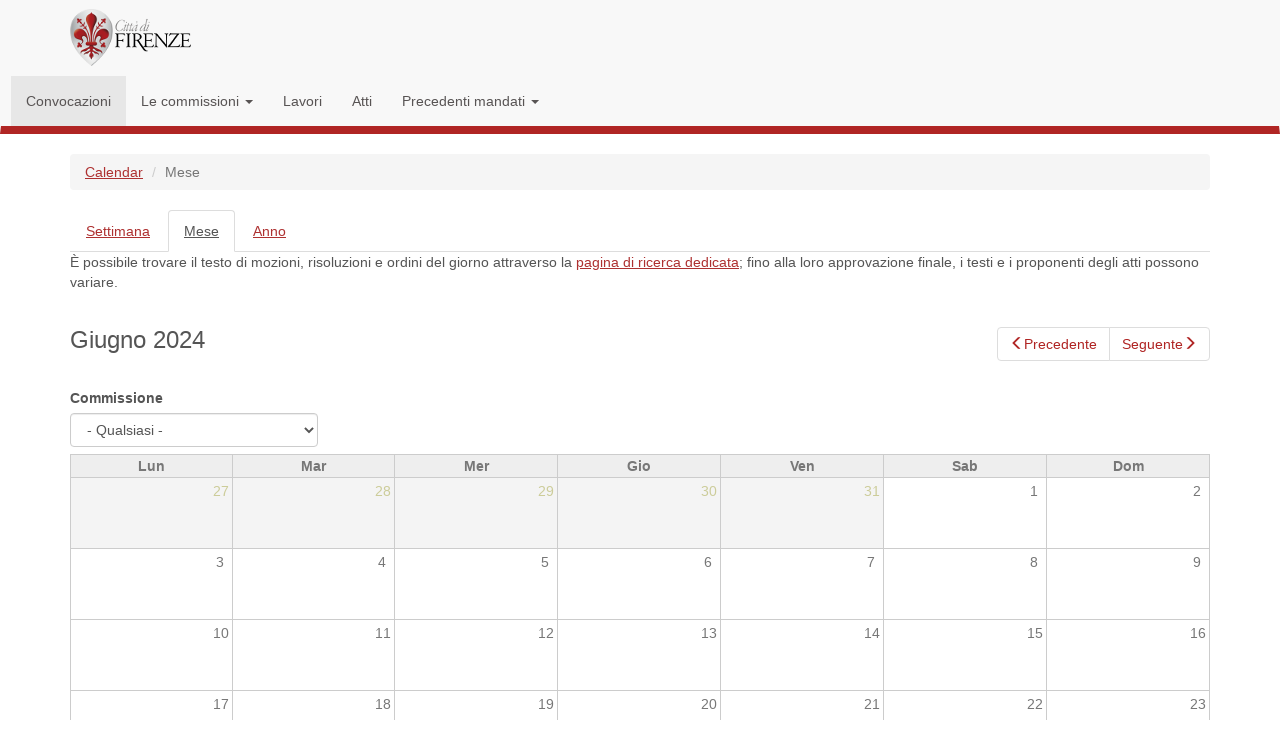

--- FILE ---
content_type: text/html; charset=utf-8
request_url: https://consiglio.comune.fi.it/convocazioni/mese/2024-06
body_size: 34058
content:
<!DOCTYPE html>
<html lang="it" dir="ltr">
<head>
  <link rel="profile" href="http://www.w3.org/1999/xhtml/vocab" />
  <meta name="viewport" content="width=device-width, initial-scale=1.0">
  <meta http-equiv="Content-Type" content="text/html; charset=utf-8" />
<meta name="Generator" content="Drupal 7 (http://drupal.org)" />
<link rel="shortcut icon" href="https://consiglio.comune.fi.it/sites/consiglio.comune.fi.it/files/favicon_0.ico" type="image/vnd.microsoft.icon" />
<meta name="viewport" content="width=device-width, initial-scale=1, maximum-scale=2, user-scalable=yes" />
  <title>
  Commissioni consiliari  </title>
  <!--h2>Commissioni consiliari(site_name)</h2--> 
  <link type="text/css" rel="stylesheet" href="https://consiglio.comune.fi.it/sites/consiglio.comune.fi.it/files/css/css_lQaZfjVpwP_oGNqdtWCSpJT1EMqXdMiU84ekLLxQnc4.css" media="all" />
<link type="text/css" rel="stylesheet" href="https://consiglio.comune.fi.it/sites/consiglio.comune.fi.it/files/css/css_fBDxt6CxXjpktU4_FMIU1CJuOBqy-5di6dVuiVTVL8I.css" media="all" />
<link type="text/css" rel="stylesheet" href="https://consiglio.comune.fi.it/sites/consiglio.comune.fi.it/files/css/css_H6pScj6RmNSe-rYPwRhsQdfVQXR2lHlBQB3qnFIqzLg.css" media="all" />
<link type="text/css" rel="stylesheet" href="https://cdn.jsdelivr.net/npm/bootstrap@3.3.5/dist/css/bootstrap.min.css" media="all" />
<link type="text/css" rel="stylesheet" href="https://consiglio.comune.fi.it/sites/consiglio.comune.fi.it/files/css/css_4WYtMnk6aE7gNLc3CT8v88Ek3k9SiOSqz72WXrGOaQE.css" media="all" />

  <!-- HTML5 element support for IE6-8 -->
  <!--[if lt IE 9]>
    <script src="https://cdn.jsdelivr.net/html5shiv/3.7.3/html5shiv-printshiv.min.js"></script>
  <![endif]-->
  <script src="https://consiglio.comune.fi.it/sites/consiglio.comune.fi.it/files/js/js_WouzQosRyl5l90Q1FxjgXrF1lay0lp-u33n-K6MNllQ.js"></script>
<script src="https://consiglio.comune.fi.it/sites/consiglio.comune.fi.it/files/js/js_onbE0n0cQY6KTDQtHO_E27UBymFC-RuqypZZ6Zxez-o.js"></script>
<script src="https://cdn.jsdelivr.net/npm/bootstrap@3.3.5/dist/js/bootstrap.min.js"></script>
<script src="https://consiglio.comune.fi.it/sites/consiglio.comune.fi.it/files/js/js_gHk2gWJ_Qw_jU2qRiUmSl7d8oly1Cx7lQFrqcp3RXcI.js"></script>
<script src="https://consiglio.comune.fi.it/sites/consiglio.comune.fi.it/files/js/js_IRyKGQ1XoqGF0SaEL48TYHF1NmMuLIy8Q0quxcnlNr0.js"></script>
<script src="https://consiglio.comune.fi.it/sites/consiglio.comune.fi.it/files/js/js_M-AarXtajjtiy3kkaJOejmU-OF2jhBNpVyoAG-LeRT0.js"></script>
<script>jQuery.extend(Drupal.settings, {"basePath":"\/","pathPrefix":"","setHasJsCookie":0,"ajaxPageState":{"theme":"bootstrap_cdn_retecivica","theme_token":"PFd6des4bpHCtCycdh9WYB_KVelUqP_kZo8v4DP6Q5Q","js":{"sites\/all\/themes\/bootstrap\/js\/bootstrap.js":1,"sites\/all\/modules\/contrib\/jquery_update\/replace\/jquery\/2.2\/jquery.min.js":1,"misc\/jquery-extend-3.4.0.js":1,"misc\/jquery-html-prefilter-3.5.0-backport.js":1,"misc\/jquery.once.js":1,"misc\/drupal.js":1,"sites\/all\/modules\/contrib\/jquery_dollar\/jquery_dollar.js":1,"sites\/all\/modules\/contrib\/jquery_update\/js\/jquery_browser.js":1,"misc\/form-single-submit.js":1,"https:\/\/cdn.jsdelivr.net\/npm\/bootstrap@3.3.5\/dist\/js\/bootstrap.min.js":1,"sites\/all\/modules\/contrib\/entityreference\/js\/entityreference.js":1,"public:\/\/languages\/it_QRQbRwshEigIgd-Ig2rVHJrqXodkcPHO8XvX_doFStg.js":1,"sites\/all\/modules\/contrib\/ctools\/js\/auto-submit.js":1,"sites\/all\/themes\/bootstrap_cdn_retecivica\/js\/misc\/sdiaf-dettagli_corso.js":1,"sites\/all\/themes\/bootstrap_cdn_retecivica\/js\/misc\/sdiaf-check_no_corsi.js":1,"sites\/all\/themes\/bootstrap_cdn_retecivica\/js\/misc\/sdiaf-bootstrap-alert.js":1,"sites\/all\/themes\/bootstrap_cdn_retecivica\/js\/misc\/affidamenti-data_rgf.js":1,"sites\/all\/themes\/bootstrap_cdn_retecivica\/js\/misc\/cred-percentuale.js":1,"sites\/all\/themes\/bootstrap_cdn_retecivica\/js\/misc\/cred-cfautenticazione.js":1,"sites\/all\/themes\/bootstrap_cdn_retecivica\/js\/misc\/estatefiorentina-pianoeconomico.js":1,"sites\/all\/themes\/bootstrap_cdn_retecivica\/js\/misc\/sociale-richiesta-valutazione.js":1,"sites\/all\/themes\/bootstrap_cdn_retecivica\/js\/misc\/riscossioneonline-navigazione.js":1,"sites\/all\/themes\/bootstrap_cdn_retecivica\/js\/misc\/riscossioneonline-calcoli.js":1},"css":{"modules\/system\/system.base.css":1,"sites\/all\/modules\/contrib\/calendar\/css\/calendar_multiday.css":1,"modules\/field\/theme\/field.css":1,"modules\/node\/node.css":1,"sites\/all\/modules\/contrib\/siteimprove\/css\/siteimprove.css":1,"sites\/all\/modules\/contrib\/views\/css\/views.css":1,"sites\/all\/modules\/contrib\/ckeditor\/css\/ckeditor.css":1,"sites\/all\/modules\/contrib\/ctools\/css\/ctools.css":1,"sites\/all\/modules\/contrib\/date\/date_views\/css\/date_views.css":1,"https:\/\/cdn.jsdelivr.net\/npm\/bootstrap@3.3.5\/dist\/css\/bootstrap.min.css":1,"sites\/all\/themes\/bootstrap_cdn_retecivica\/css\/style.css":1}},"urlIsAjaxTrusted":{"\/convocazioni\/mese\/2024-06":true},"better_exposed_filters":{"views":{"calendario_convocazioni":{"displays":{"page_1":{"filters":{"field_commissione_lavoro_target_id":{"required":false}}}}}}},"bootstrap":{"anchorsFix":"0","anchorsSmoothScrolling":"0","formHasError":1,"popoverEnabled":1,"popoverOptions":{"animation":1,"html":0,"placement":"right","selector":"","trigger":"click","triggerAutoclose":1,"title":"","content":"","delay":0,"container":"body"},"tooltipEnabled":1,"tooltipOptions":{"animation":1,"html":0,"placement":"auto left","selector":"","trigger":"hover focus","delay":0,"container":"body"}}});</script>
</head>
<body class="navbar-is-static-top html not-front not-logged-in no-sidebars page-convocazioni page-convocazioni-mese page-convocazioni-mese-2024-06">
  <div id="skip-link">
    <a href="#main-content" class="element-invisible element-focusable">Salta al contenuto principale</a>
  </div>
    <header id="navbar" role="banner" class="navbar navbar-static-top navbar-default">
  <div class="container">
    <div class="navbar-header">
              <a class="logo navbar-btn pull-left" href="http://www.comune.fi.it" title="Home">
          <img src="https://consiglio.comune.fi.it/sites/consiglio.comune.fi.it/files/citta_di_firenze_3.png" alt="Home" />
        </a>
      
      
              <button type="button" class="navbar-toggle" data-toggle="collapse" data-target=".navbar-collapse">
          <span class="sr-only">Toggle navigation</span>
          <span class="icon-bar"></span>
          <span class="icon-bar"></span>
          <span class="icon-bar"></span>
        </button>
          </div>

          <div class="navbar-collapse collapse">
        <nav role="navigation">
                      <ul class="menu nav navbar-nav"><li class="first leaf active-trail active"><a href="/convocazioni" title="" class="active-trail active">Convocazioni</a></li>
<li class="expanded dropdown"><a href="/commissioni" title="Le commissioni" class="dropdown-toggle" data-toggle="dropdown">Le commissioni <span class="caret"></span></a><ul class="dropdown-menu"><li class="first leaf"><a href="/commissione1" title="1 - Affari generali - Organizzazione - Bilancio - Tributi - Città Metropolitana">1 - Bilancio e affari generali</a></li>
<li class="leaf"><a href="/commissione2" title="2 - Sviluppo economico">2 - Sviluppo economico</a></li>
<li class="leaf"><a href="/commissione3" title="3 - Urbanistica e Patrimonio">3 - Urbanistica e Patrimonio</a></li>
<li class="leaf"><a href="/commissione4" title="4 - Politiche sociali e della salute, sanità e servizi sociali">4 - Politiche sociali e sanità</a></li>
<li class="leaf"><a href="/commissione5" title="5 - Cultura e Sport">5 - Cultura e Sport</a></li>
<li class="leaf"><a href="/commissione6" title="6 - Ambiente, Vivibilità urbana e Mobilità">6 - Ambiente e mobilità</a></li>
<li class="leaf"><a href="/commissione7" title="7 - Pari opportunità, Pace, Diritti Umani, Relazioni Internazionali, Immigrazione">7 - Pari opportunità e pace</a></li>
<li class="leaf"><a href="/commissione8" title="8 - Politiche per la promozione della legalità e della sostenibilità urbana - Vita notturna - Smart City - Decentramento e rapporti con i Quartieri">8 - Politiche promozione legalità</a></li>
<li class="leaf"><a href="/commissione9" title="9 - Istruzione, Formazione e Lavoro">9 - Istruzione e lavoro</a></li>
<li class="leaf"><a href="/affariistituzionali" title="Affari Istituzionali">Affari Istituzionali</a></li>
<li class="leaf"><a href="/entipartecipati" title="Controllo Enti Partecipati">Controllo Enti Partecipati</a></li>
<li class="last leaf"><a href="/commissioni" title="Elenco di tutte le commissioni">TUTTE</a></li>
</ul></li>
<li class="leaf"><a href="/lavori" title="Lavori delle commissioni">Lavori</a></li>
<li class="leaf"><a href="/atti" title="Atti delle commissioni">Atti</a></li>
<li class="last expanded dropdown"><a href="/precedenti-mandati" title="" class="dropdown-toggle" data-toggle="dropdown">Precedenti mandati <span class="caret"></span></a><ul class="dropdown-menu"><li class="first collapsed"><a href="/commissioni-2019-2024" title="">2019 - 2024</a></li>
<li class="last collapsed"><a href="/commissioni-2014-2019" title="">2014 - 2019</a></li>
</ul></li>
</ul>                                      </nav>
      </div>
      </div>
</header>

<div class="main-container container">

  <header role="banner" id="page-header">
    
      </header> <!-- /#page-header -->

  <div class="row">

    
    <section class="col-sm-12">
            <ol class="breadcrumb"><li><a href="/convocazioni" title="">Calendar</a></li>
<li class="active">Mese</li>
</ol>      <a id="main-content"></a>
                                      <h2 class="element-invisible">Schede primarie</h2><ul class="tabs--primary nav nav-tabs"><li><a href="/convocazioni">Settimana</a></li>
<li class="active"><a href="/convocazioni/mese" class="active">Mese<span class="element-invisible">(scheda attiva)</span></a></li>
<li><a href="/convocazioni/anno">Anno</a></li>
</ul>                          <div class="region region-content">
    <section id="block-block-2" class="block block-block clearfix">

      
  <p>È possibile trovare il testo di mozioni, risoluzioni e ordini del giorno attraverso la <a href="https://accessoconcertificato.comune.fi.it/nopwd/dominoweb/proxy/go/Websearch.nsf/FI_ODE_WEB_IMI?OpenForm">pagina di ricerca dedicata</a>; fino alla loro approvazione finale, i testi e i proponenti degli atti possono variare.</p>

</section>
<section id="block-system-main" class="block block-system clearfix">

      
  <div class="view view-calendario-convocazioni view-id-calendario_convocazioni view-display-id-page_1 view-dom-id-b9eddadc6096b0b54798526f443a897b">
            <div class="view-header">
      <nav class="clearfix date-nav-wrapper clearfix date-nav-wrapper">
  <ul class="pagination pull-right"><li class="prev"><a href="https://consiglio.comune.fi.it/convocazioni/mese/2024-05" title="Vai al mese precedente" rel="nofollow" data-toggle="tooltip" data-placement="bottom" class="icon-before"><span class="icon glyphicon glyphicon-menu-left" aria-hidden="true"></span>Precedente</a></li>
<li class="next"><a href="https://consiglio.comune.fi.it/convocazioni/mese/2024-07" title="Vai al mese seguente" rel="nofollow" data-toggle="tooltip" data-placement="bottom" class="icon-after">Seguente<span class="icon glyphicon glyphicon-menu-right" aria-hidden="true"></span></a></li>
</ul>  <h3>Giugno 2024</h3>
</nav>
    </div>
  
      <div class="view-filters">
      <form class="ctools-auto-submit-full-form" action="/convocazioni/mese/2024-06" method="get" id="views-exposed-form-calendario-convocazioni-page-1" accept-charset="UTF-8"><div><div class="views-exposed-form">
  <div class="views-exposed-widgets clearfix">
          <div id="edit-field-commissione-lavoro-target-id-wrapper" class="views-exposed-widget views-widget-filter-field_commissione_lavoro_target_id">
                  <label for="edit-field-commissione-lavoro-target-id">
            Commissione          </label>
                        <div class="views-widget">
          <div class="form-item form-item-field-commissione-lavoro-target-id form-type-select form-group"><select class="form-control form-select" id="edit-field-commissione-lavoro-target-id" name="field_commissione_lavoro_target_id"><option value="All" selected="selected">- Qualsiasi -</option><option value="1">1 - Bilancio e affari generali</option><option value="2">2 - Sviluppo economico</option><option value="3">3 - Urbanistica e Patrimonio</option><option value="4">4 - Politiche sociali e sanità</option><option value="5">5 - Cultura e sport</option><option value="6">6 - Ambiente e mobilità</option><option value="7">7 - Pari opportunità e pace</option><option value="8">8 - Politiche promozione legalità</option><option value="9">9 - Istruzione e lavoro</option><option value="10">Affari Istituzionali</option><option value="11">Controllo Enti Partecipati</option></select></div>        </div>
              </div>
                    <div class="views-exposed-widget views-submit-button">
      <button class="ctools-use-ajax ctools-auto-submit-click js-hide btn btn-info form-submit" type="submit" id="edit-submit-calendario-convocazioni" name="" value="Applica">Applica</button>
    </div>
      </div>
</div>
</div></form>    </div>
  
  
      <div class="view-content">
      <div class="calendar-calendar"><div class="month-view">
<table class="full">
  <thead>
    <tr>
              <th class="days mon" id="Lunedì">
          Lun        </th>
              <th class="days tue" id="Martedì">
          Mar        </th>
              <th class="days wed" id="Mercoledì">
          Mer        </th>
              <th class="days thu" id="Giovedì">
          Gio        </th>
              <th class="days fri" id="Venerdì">
          Ven        </th>
              <th class="days sat" id="Sabato">
          Sab        </th>
              <th class="days sun" id="Domenica">
          Dom        </th>
          </tr>
  </thead>
  <tbody>
    <tr class="date-box">
  <td id="calendario_convocazioni-2024-05-27-date-box" class="date-box past empty" colspan="1" rowspan="1" data-date="2024-05-27"  headers="Lunedì"  data-day-of-month="27" >
  <div class="inner">
    <div class="month day"> 27 </div>
  </div>
</td>
<td id="calendario_convocazioni-2024-05-28-date-box" class="date-box past empty" colspan="1" rowspan="1" data-date="2024-05-28"  headers="Martedì"  data-day-of-month="28" >
  <div class="inner">
    <div class="month day"> 28 </div>
  </div>
</td>
<td id="calendario_convocazioni-2024-05-29-date-box" class="date-box past empty" colspan="1" rowspan="1" data-date="2024-05-29"  headers="Mercoledì"  data-day-of-month="29" >
  <div class="inner">
    <div class="month day"> 29 </div>
  </div>
</td>
<td id="calendario_convocazioni-2024-05-30-date-box" class="date-box past empty" colspan="1" rowspan="1" data-date="2024-05-30"  headers="Giovedì"  data-day-of-month="30" >
  <div class="inner">
    <div class="month day"> 30 </div>
  </div>
</td>
<td id="calendario_convocazioni-2024-05-31-date-box" class="date-box past empty" colspan="1" rowspan="1" data-date="2024-05-31"  headers="Venerdì"  data-day-of-month="31" >
  <div class="inner">
    <div class="month day"> 31 </div>
  </div>
</td>
<td id="calendario_convocazioni-2024-06-01-date-box" class="date-box past" colspan="1" rowspan="1" data-date="2024-06-01"  headers="Sabato"  data-day-of-month="1" >
  <div class="inner">
    <div class="month day"> 1 </div>
  </div>
</td>
<td id="calendario_convocazioni-2024-06-02-date-box" class="date-box past" colspan="1" rowspan="1" data-date="2024-06-02"  headers="Domenica"  data-day-of-month="2" >
  <div class="inner">
    <div class="month day"> 2 </div>
  </div>
</td>
</tr>
<tr class="single-day">
  <td id="calendario_convocazioni-2024-05-27-0" class="single-day past empty" colspan="1" rowspan="1" data-date="2024-05-27"  headers="Lunedì"  data-day-of-month="27" >
  <div class="inner">
    <div class="calendar-empty">&nbsp;</div>
  </div>
</td>
<td id="calendario_convocazioni-2024-05-28-0" class="single-day past empty" colspan="1" rowspan="1" data-date="2024-05-28"  headers="Martedì"  data-day-of-month="28" >
  <div class="inner">
    <div class="calendar-empty">&nbsp;</div>
  </div>
</td>
<td id="calendario_convocazioni-2024-05-29-0" class="single-day past empty" colspan="1" rowspan="1" data-date="2024-05-29"  headers="Mercoledì"  data-day-of-month="29" >
  <div class="inner">
    <div class="calendar-empty">&nbsp;</div>
  </div>
</td>
<td id="calendario_convocazioni-2024-05-30-0" class="single-day past empty" colspan="1" rowspan="1" data-date="2024-05-30"  headers="Giovedì"  data-day-of-month="30" >
  <div class="inner">
    <div class="calendar-empty">&nbsp;</div>
  </div>
</td>
<td id="calendario_convocazioni-2024-05-31-0" class="single-day past empty" colspan="1" rowspan="1" data-date="2024-05-31"  headers="Venerdì"  data-day-of-month="31" >
  <div class="inner">
    <div class="calendar-empty">&nbsp;</div>
  </div>
</td>
<td id="calendario_convocazioni-2024-06-01-0" class="single-day no-entry past" colspan="1" rowspan="1" data-date="2024-06-01"  headers="Sabato"  data-day-of-month="1" >
  <div class="inner">
    &nbsp;  </div>
</td>
<td id="calendario_convocazioni-2024-06-02-0" class="single-day no-entry past" colspan="1" rowspan="1" data-date="2024-06-02"  headers="Domenica"  data-day-of-month="2" >
  <div class="inner">
    &nbsp;  </div>
</td>
</tr>
<tr class="date-box">
  <td id="calendario_convocazioni-2024-06-03-date-box" class="date-box past" colspan="1" rowspan="1" data-date="2024-06-03"  headers="Lunedì"  data-day-of-month="3" >
  <div class="inner">
    <div class="month day"> 3 </div>
  </div>
</td>
<td id="calendario_convocazioni-2024-06-04-date-box" class="date-box past" colspan="1" rowspan="1" data-date="2024-06-04"  headers="Martedì"  data-day-of-month="4" >
  <div class="inner">
    <div class="month day"> 4 </div>
  </div>
</td>
<td id="calendario_convocazioni-2024-06-05-date-box" class="date-box past" colspan="1" rowspan="1" data-date="2024-06-05"  headers="Mercoledì"  data-day-of-month="5" >
  <div class="inner">
    <div class="month day"> 5 </div>
  </div>
</td>
<td id="calendario_convocazioni-2024-06-06-date-box" class="date-box past" colspan="1" rowspan="1" data-date="2024-06-06"  headers="Giovedì"  data-day-of-month="6" >
  <div class="inner">
    <div class="month day"> 6 </div>
  </div>
</td>
<td id="calendario_convocazioni-2024-06-07-date-box" class="date-box past" colspan="1" rowspan="1" data-date="2024-06-07"  headers="Venerdì"  data-day-of-month="7" >
  <div class="inner">
    <div class="month day"> 7 </div>
  </div>
</td>
<td id="calendario_convocazioni-2024-06-08-date-box" class="date-box past" colspan="1" rowspan="1" data-date="2024-06-08"  headers="Sabato"  data-day-of-month="8" >
  <div class="inner">
    <div class="month day"> 8 </div>
  </div>
</td>
<td id="calendario_convocazioni-2024-06-09-date-box" class="date-box past" colspan="1" rowspan="1" data-date="2024-06-09"  headers="Domenica"  data-day-of-month="9" >
  <div class="inner">
    <div class="month day"> 9 </div>
  </div>
</td>
</tr>
<tr class="single-day">
  <td id="calendario_convocazioni-2024-06-03-0" class="single-day no-entry past" colspan="1" rowspan="1" data-date="2024-06-03"  headers="Lunedì"  data-day-of-month="3" >
  <div class="inner">
    &nbsp;  </div>
</td>
<td id="calendario_convocazioni-2024-06-04-0" class="single-day no-entry past" colspan="1" rowspan="1" data-date="2024-06-04"  headers="Martedì"  data-day-of-month="4" >
  <div class="inner">
    &nbsp;  </div>
</td>
<td id="calendario_convocazioni-2024-06-05-0" class="single-day no-entry past" colspan="1" rowspan="1" data-date="2024-06-05"  headers="Mercoledì"  data-day-of-month="5" >
  <div class="inner">
    &nbsp;  </div>
</td>
<td id="calendario_convocazioni-2024-06-06-0" class="single-day no-entry past" colspan="1" rowspan="1" data-date="2024-06-06"  headers="Giovedì"  data-day-of-month="6" >
  <div class="inner">
    &nbsp;  </div>
</td>
<td id="calendario_convocazioni-2024-06-07-0" class="single-day no-entry past" colspan="1" rowspan="1" data-date="2024-06-07"  headers="Venerdì"  data-day-of-month="7" >
  <div class="inner">
    &nbsp;  </div>
</td>
<td id="calendario_convocazioni-2024-06-08-0" class="single-day no-entry past" colspan="1" rowspan="1" data-date="2024-06-08"  headers="Sabato"  data-day-of-month="8" >
  <div class="inner">
    &nbsp;  </div>
</td>
<td id="calendario_convocazioni-2024-06-09-0" class="single-day no-entry past" colspan="1" rowspan="1" data-date="2024-06-09"  headers="Domenica"  data-day-of-month="9" >
  <div class="inner">
    &nbsp;  </div>
</td>
</tr>
<tr class="date-box">
  <td id="calendario_convocazioni-2024-06-10-date-box" class="date-box past" colspan="1" rowspan="1" data-date="2024-06-10"  headers="Lunedì"  data-day-of-month="10" >
  <div class="inner">
    <div class="month day"> 10 </div>
  </div>
</td>
<td id="calendario_convocazioni-2024-06-11-date-box" class="date-box past" colspan="1" rowspan="1" data-date="2024-06-11"  headers="Martedì"  data-day-of-month="11" >
  <div class="inner">
    <div class="month day"> 11 </div>
  </div>
</td>
<td id="calendario_convocazioni-2024-06-12-date-box" class="date-box past" colspan="1" rowspan="1" data-date="2024-06-12"  headers="Mercoledì"  data-day-of-month="12" >
  <div class="inner">
    <div class="month day"> 12 </div>
  </div>
</td>
<td id="calendario_convocazioni-2024-06-13-date-box" class="date-box past" colspan="1" rowspan="1" data-date="2024-06-13"  headers="Giovedì"  data-day-of-month="13" >
  <div class="inner">
    <div class="month day"> 13 </div>
  </div>
</td>
<td id="calendario_convocazioni-2024-06-14-date-box" class="date-box past" colspan="1" rowspan="1" data-date="2024-06-14"  headers="Venerdì"  data-day-of-month="14" >
  <div class="inner">
    <div class="month day"> 14 </div>
  </div>
</td>
<td id="calendario_convocazioni-2024-06-15-date-box" class="date-box past" colspan="1" rowspan="1" data-date="2024-06-15"  headers="Sabato"  data-day-of-month="15" >
  <div class="inner">
    <div class="month day"> 15 </div>
  </div>
</td>
<td id="calendario_convocazioni-2024-06-16-date-box" class="date-box past" colspan="1" rowspan="1" data-date="2024-06-16"  headers="Domenica"  data-day-of-month="16" >
  <div class="inner">
    <div class="month day"> 16 </div>
  </div>
</td>
</tr>
<tr class="single-day">
  <td id="calendario_convocazioni-2024-06-10-0" class="single-day no-entry past" colspan="1" rowspan="1" data-date="2024-06-10"  headers="Lunedì"  data-day-of-month="10" >
  <div class="inner">
    &nbsp;  </div>
</td>
<td id="calendario_convocazioni-2024-06-11-0" class="single-day no-entry past" colspan="1" rowspan="1" data-date="2024-06-11"  headers="Martedì"  data-day-of-month="11" >
  <div class="inner">
    &nbsp;  </div>
</td>
<td id="calendario_convocazioni-2024-06-12-0" class="single-day no-entry past" colspan="1" rowspan="1" data-date="2024-06-12"  headers="Mercoledì"  data-day-of-month="12" >
  <div class="inner">
    &nbsp;  </div>
</td>
<td id="calendario_convocazioni-2024-06-13-0" class="single-day no-entry past" colspan="1" rowspan="1" data-date="2024-06-13"  headers="Giovedì"  data-day-of-month="13" >
  <div class="inner">
    &nbsp;  </div>
</td>
<td id="calendario_convocazioni-2024-06-14-0" class="single-day no-entry past" colspan="1" rowspan="1" data-date="2024-06-14"  headers="Venerdì"  data-day-of-month="14" >
  <div class="inner">
    &nbsp;  </div>
</td>
<td id="calendario_convocazioni-2024-06-15-0" class="single-day no-entry past" colspan="1" rowspan="1" data-date="2024-06-15"  headers="Sabato"  data-day-of-month="15" >
  <div class="inner">
    &nbsp;  </div>
</td>
<td id="calendario_convocazioni-2024-06-16-0" class="single-day no-entry past" colspan="1" rowspan="1" data-date="2024-06-16"  headers="Domenica"  data-day-of-month="16" >
  <div class="inner">
    &nbsp;  </div>
</td>
</tr>
<tr class="date-box">
  <td id="calendario_convocazioni-2024-06-17-date-box" class="date-box past" colspan="1" rowspan="1" data-date="2024-06-17"  headers="Lunedì"  data-day-of-month="17" >
  <div class="inner">
    <div class="month day"> 17 </div>
  </div>
</td>
<td id="calendario_convocazioni-2024-06-18-date-box" class="date-box past" colspan="1" rowspan="1" data-date="2024-06-18"  headers="Martedì"  data-day-of-month="18" >
  <div class="inner">
    <div class="month day"> 18 </div>
  </div>
</td>
<td id="calendario_convocazioni-2024-06-19-date-box" class="date-box past" colspan="1" rowspan="1" data-date="2024-06-19"  headers="Mercoledì"  data-day-of-month="19" >
  <div class="inner">
    <div class="month day"> 19 </div>
  </div>
</td>
<td id="calendario_convocazioni-2024-06-20-date-box" class="date-box past" colspan="1" rowspan="1" data-date="2024-06-20"  headers="Giovedì"  data-day-of-month="20" >
  <div class="inner">
    <div class="month day"> 20 </div>
  </div>
</td>
<td id="calendario_convocazioni-2024-06-21-date-box" class="date-box past" colspan="1" rowspan="1" data-date="2024-06-21"  headers="Venerdì"  data-day-of-month="21" >
  <div class="inner">
    <div class="month day"> 21 </div>
  </div>
</td>
<td id="calendario_convocazioni-2024-06-22-date-box" class="date-box past" colspan="1" rowspan="1" data-date="2024-06-22"  headers="Sabato"  data-day-of-month="22" >
  <div class="inner">
    <div class="month day"> 22 </div>
  </div>
</td>
<td id="calendario_convocazioni-2024-06-23-date-box" class="date-box past" colspan="1" rowspan="1" data-date="2024-06-23"  headers="Domenica"  data-day-of-month="23" >
  <div class="inner">
    <div class="month day"> 23 </div>
  </div>
</td>
</tr>
<tr class="single-day">
  <td id="calendario_convocazioni-2024-06-17-0" class="single-day no-entry past" colspan="1" rowspan="1" data-date="2024-06-17"  headers="Lunedì"  data-day-of-month="17" >
  <div class="inner">
    &nbsp;  </div>
</td>
<td id="calendario_convocazioni-2024-06-18-0" class="single-day no-entry past" colspan="1" rowspan="1" data-date="2024-06-18"  headers="Martedì"  data-day-of-month="18" >
  <div class="inner">
    &nbsp;  </div>
</td>
<td id="calendario_convocazioni-2024-06-19-0" class="single-day no-entry past" colspan="1" rowspan="1" data-date="2024-06-19"  headers="Mercoledì"  data-day-of-month="19" >
  <div class="inner">
    &nbsp;  </div>
</td>
<td id="calendario_convocazioni-2024-06-20-0" class="single-day no-entry past" colspan="1" rowspan="1" data-date="2024-06-20"  headers="Giovedì"  data-day-of-month="20" >
  <div class="inner">
    &nbsp;  </div>
</td>
<td id="calendario_convocazioni-2024-06-21-0" class="single-day no-entry past" colspan="1" rowspan="1" data-date="2024-06-21"  headers="Venerdì"  data-day-of-month="21" >
  <div class="inner">
    &nbsp;  </div>
</td>
<td id="calendario_convocazioni-2024-06-22-0" class="single-day no-entry past" colspan="1" rowspan="1" data-date="2024-06-22"  headers="Sabato"  data-day-of-month="22" >
  <div class="inner">
    &nbsp;  </div>
</td>
<td id="calendario_convocazioni-2024-06-23-0" class="single-day no-entry past" colspan="1" rowspan="1" data-date="2024-06-23"  headers="Domenica"  data-day-of-month="23" >
  <div class="inner">
    &nbsp;  </div>
</td>
</tr>
<tr class="date-box">
  <td id="calendario_convocazioni-2024-06-24-date-box" class="date-box past" colspan="1" rowspan="1" data-date="2024-06-24"  headers="Lunedì"  data-day-of-month="24" >
  <div class="inner">
    <div class="month day"> 24 </div>
  </div>
</td>
<td id="calendario_convocazioni-2024-06-25-date-box" class="date-box past" colspan="1" rowspan="1" data-date="2024-06-25"  headers="Martedì"  data-day-of-month="25" >
  <div class="inner">
    <div class="month day"> 25 </div>
  </div>
</td>
<td id="calendario_convocazioni-2024-06-26-date-box" class="date-box past" colspan="1" rowspan="1" data-date="2024-06-26"  headers="Mercoledì"  data-day-of-month="26" >
  <div class="inner">
    <div class="month day"> 26 </div>
  </div>
</td>
<td id="calendario_convocazioni-2024-06-27-date-box" class="date-box past" colspan="1" rowspan="1" data-date="2024-06-27"  headers="Giovedì"  data-day-of-month="27" >
  <div class="inner">
    <div class="month day"> 27 </div>
  </div>
</td>
<td id="calendario_convocazioni-2024-06-28-date-box" class="date-box past" colspan="1" rowspan="1" data-date="2024-06-28"  headers="Venerdì"  data-day-of-month="28" >
  <div class="inner">
    <div class="month day"> 28 </div>
  </div>
</td>
<td id="calendario_convocazioni-2024-06-29-date-box" class="date-box past" colspan="1" rowspan="1" data-date="2024-06-29"  headers="Sabato"  data-day-of-month="29" >
  <div class="inner">
    <div class="month day"> 29 </div>
  </div>
</td>
<td id="calendario_convocazioni-2024-06-30-date-box" class="date-box past" colspan="1" rowspan="1" data-date="2024-06-30"  headers="Domenica"  data-day-of-month="30" >
  <div class="inner">
    <div class="month day"> 30 </div>
  </div>
</td>
</tr>
<tr class="single-day">
  <td id="calendario_convocazioni-2024-06-24-0" class="single-day no-entry past" colspan="1" rowspan="1" data-date="2024-06-24"  headers="Lunedì"  data-day-of-month="24" >
  <div class="inner">
    &nbsp;  </div>
</td>
<td id="calendario_convocazioni-2024-06-25-0" class="single-day no-entry past" colspan="1" rowspan="1" data-date="2024-06-25"  headers="Martedì"  data-day-of-month="25" >
  <div class="inner">
    &nbsp;  </div>
</td>
<td id="calendario_convocazioni-2024-06-26-0" class="single-day no-entry past" colspan="1" rowspan="1" data-date="2024-06-26"  headers="Mercoledì"  data-day-of-month="26" >
  <div class="inner">
    &nbsp;  </div>
</td>
<td id="calendario_convocazioni-2024-06-27-0" class="single-day no-entry past" colspan="1" rowspan="1" data-date="2024-06-27"  headers="Giovedì"  data-day-of-month="27" >
  <div class="inner">
    &nbsp;  </div>
</td>
<td id="calendario_convocazioni-2024-06-28-0" class="single-day no-entry past" colspan="1" rowspan="1" data-date="2024-06-28"  headers="Venerdì"  data-day-of-month="28" >
  <div class="inner">
    &nbsp;  </div>
</td>
<td id="calendario_convocazioni-2024-06-29-0" class="single-day no-entry past" colspan="1" rowspan="1" data-date="2024-06-29"  headers="Sabato"  data-day-of-month="29" >
  <div class="inner">
    &nbsp;  </div>
</td>
<td id="calendario_convocazioni-2024-06-30-0" class="single-day no-entry past" colspan="1" rowspan="1" data-date="2024-06-30"  headers="Domenica"  data-day-of-month="30" >
  <div class="inner">
    &nbsp;  </div>
</td>
</tr>
  </tbody>
</table>
</div></div>
<script>
try {
  // ie hack to make the single day row expand to available space
  if ($.browser.msie) {
    var multiday_height = $('tr.multi-day')[0].clientHeight; // Height of a multi-day row
    $('tr[iehint]').each(function(index) {
      var iehint = this.getAttribute('iehint');
      // Add height of the multi day rows to the single day row - seems that 80% height works best
      var height = this.clientHeight + (multiday_height * .8 * iehint);
      this.style.height = height + 'px';
    });
  }
}catch(e){
  // swallow
}
</script>
    </div>
  
  
  
  
  
  
</div>
</section>
  </div>
    </section>

    
  </div>
</div>

  <footer class="footer container">
      <div class="region region-footer">
    <section id="block-block-1" class="block block-block clearfix">

      
  <div class="row">
<div class="col-md-2 col-xs-12">
<p>
<!--img alt="Logo del Comune di Firenze" height="57" src="/sites/all/themes/bootstrap_cdn_retecivica/images/citta_di_firenze_sm.png" width="125" /-->
<img alt="Logo del Comune di Firenze" src="/sites/all/themes/bootstrap_cdn_retecivica/images/citta_di_firenze_sm.png"  /-->
</p>
</div>
<div class="col-md-3 col-xs-12">
<p>Comune di Firenze - Palazzo Vecchio, Piazza della Signoria 50122 FIRENZE - P.IVA 01307110484</p>
</div>
<div class="col-md-2 col-xs-12">
<p><img alt="call center 055055" src="/sites/all/themes/bootstrap_cdn_retecivica/images/tel055055_100x50.jpg" /><br />
<br />
<a href="https://www.comune.fi.it/pagina/firma-digitale-e-posta-elettronica-certificata-pec">Posta Elettronica Certificata</a></p>
</div>
<div class="col-md-2 col-xs-12">
<p><a href="https://www.comune.firenze.it/informativa-semplificata">Privacy</a><br />
<a href="https://www.comune.fi.it/pagina/note-legali">Note Legali</a><br />
<a href="https://form.agid.gov.it/view/febb3eb0-6c6b-11f0-ac22-c1f4d7632fe7">Dichiarazione di accessibilità</a><br /></p>
</div>
<div class="col-md-3 col-xs-12">
<p><img alt="unesco" src="/sites/all/themes/bootstrap_cdn_retecivica/images/unesco.png" /><br />
						<a href="http://www.firenzepatrimoniomondiale.it/">Centro storico di Firenze patrimonio dell'Umanità</a></p>
</div>

</div>
<div class="row">
<div class="col-md-12">
<p><strong>Amministrazione Trasparente</strong>: I dati personali pubblicati sono riutilizzabili solo alle condizioni previste dalla direttiva comunitaria 2003/98/CE e dal d.lgs. 36/2006</p>
</div>
</div>
<div class="host_name">drup2</div>
<!-- Matomo -->
<script type="text/javascript">
  var _paq = window._paq = window._paq || [];
  /* tracker methods like "setCustomDimension" should be called before "trackPageView" */
  _paq.push(['trackPageView']);
  _paq.push(['enableLinkTracking']);
  (function() {
    var u="https://analytics.comune.fi.it/";
    _paq.push(['setTrackerUrl', u+'matomo.php']);
    _paq.push(['setSiteId', '23']);
    var d=document, g=d.createElement('script'), s=d.getElementsByTagName('script')[0];
    g.async=true; g.src=u+'matomo.js'; s.parentNode.insertBefore(g,s);

  })();
</script>
<!-- End Matomo Code -->

</section>
  </div>
  </footer>
  <script src="https://consiglio.comune.fi.it/sites/consiglio.comune.fi.it/files/js/js_MRdvkC2u4oGsp5wVxBG1pGV5NrCPW3mssHxIn6G9tGE.js"></script>
</body>
</html>

--- FILE ---
content_type: text/javascript
request_url: https://consiglio.comune.fi.it/sites/consiglio.comune.fi.it/files/js/js_M-AarXtajjtiy3kkaJOejmU-OF2jhBNpVyoAG-LeRT0.js
body_size: 23664
content:
(function ($) {
    $(document).ready(function () {
	// la classe 'edit-submitted-x esiste in tutti i webform (x nel nostro caso vale 'titolo-corso')
	// titolo corso è definita nella vista?
	$('#edit-submitted-titolo-corso').change(function () {
				//$('.webform-component--dati-del-corso').hide();
				$('.classe_corso').hide();// nasconde classe corso
				var classe_corso = ".corso_" + $('#edit-submitted-titolo-corso').val();
				$(classe_corso).show(600);
				//$(classe_corso).css('background-color','yellow');
        });
    });

})(jQuery);
;
(function ($) {
    $(document).ready(function () {
		 if (document.location.href.indexOf("iscrizione-corsi") > -1) {
				 if ($( ".webform-component--dati-del-corso" ).hasClass( "solocorsiattivi" )) {
				} else {
					$('#webform-client-form-3').hide();
					$( "#node-3" ).append( "<h4>Al momento non ci sono corsi in programma</h4>" );
				};
		}
    });
})(jQuery);






;
(function ($) {
    $(document).ready(function () {
	if (document.location.pathname.indexOf("iscrizione-corsi") > -1) {
	    $('.alert-block').hide();
	     
	}
});
})(jQuery);






;
(function ($) 
{
	$(document).ready(function () 
	{
		// cosa deve fare questo script: 1) sull' onchange fare qualcosaX 2) su onsubmit fare qualcosaY  
		
    //$('#search-block-form button').append('<span class="sr-only"> Cerca</span>');
    $('#search-block-form button').attr('aria-label','Cerca nel sito');
   
    if 	((window.location.href.indexOf("affidamenti") > -1) &&
			(window.location.href.indexOf("comune") > -1)	  &&
			((window.location.href.indexOf("comune")  - window.location.href.indexOf("affidamenti")) > 11)){
				var url=window.location.pathname;
				var my_form_id =	"#affidamento-node-form";
				var my_checkbox_id =    "#edit-field-ges-fin-attiva-und";
				var date =              new Date();
				var day =               date.getDate();
				var month =             date.getMonth() + 1;
				var year =              date.getFullYear();
				var expireYear =        year+6;
				if (month < 10) month = "0" + month;
				if (day < 10) day =     "0" + day;
				var today =             day + "/" + month + "/" + year;
				var expired =           day+ "/" +month + "/" + expireYear;
				
				$('#edit-field-ges-fin-data-und-0-value-date').attr('readonly','readonly');
				$('#edit-unpublish-on-datepicker-popup-0').datepicker({minDate:-1,maxDate:-2}).attr('readonly','readonly');
				$('#edit-unpublish-on-timepicker-popup-1').attr('readonly','readonly');
				
			
				var rgf_disattived = 0;
				
				$(my_form_id).on('change', '#edit-field-ges-fin-attiva-und', function () 
				{
					if ($(this).is(':checked')) {
						if ($("#edit-field-ges-fin-data-und-0-value-date").val()	) {
						} else {
							$("#edit-field-ges-fin-data-und-0-value-date").val(today);
						}
						if ($("#edit-unpublish-on-datepicker-popup-0").val()) {
						} else {
							$("#edit-unpublish-on-datepicker-popup-0").val(expired);
						}							
						$("#edit-unpublish-on-datepicker-popup-0").attr("required",true);
						$(".control-label[for='edit-unpublish-on']").append( "<span> *</span>" );
					} else { 
						//  $(this) è  unchecked - disattivato il resoconto 
				
						if (window.confirm("Attenzione! Disattivando il 'Resoconto gestione finanziaria' la 'Data pubblicazione resoconto' sarà rimossa e non sarà più possibile ripristinarla al valore precedentemente impostato (" + $("#edit-field-ges-fin-data-und-0-value-date").val() + "). Vuoi continuare?" )) {
							if (window.confirm("Attenzione! Sei sicuro di continuare?")) {
									rgf_disattived = 1;
									//$("#edit-field-ges-fin-data-und-0-value-date").attr("value", "");
									$("#edit-field-ges-fin-data-und-0-value-date").val("");
									//$("#edit-unpublish-on-datepicker-popup-0").attr("value", "");
									$("#edit-unpublish-on-datepicker-popup-0").val("");
									$("#edit-unpublish-on-datepicker-popup-0").attr("required",false);
									//$("#edit-unpublish-on-datepicker-popup-1").attr("value", "");
									$("#edit-unpublish-on-timepicker-popup-1").val("");
									$(".control-label[for='edit-unpublish-on'] > span").remove();	
									//		return;
								} else {
									$(this).prop("checked", true);
								}
						} else {
							$(this).prop("checked", true);
						}
					}	
										
				});
	
				$( my_form_id).submit(function( event ) {
					if ($("#edit-field-ges-fin-attiva-und").is(':checked')){
						if ($("#edit-field-ges-fin-data-und-0-value-date").val() && 	$("#edit-unpublish-on-datepicker-popup-0").val() ) {
						//	if (rgf_disattived) {
							//	if (window.confirm("Hai modificato il resoconto gestione finanziaria: per mantenere la date precedenti esci dalla pagina senza salvare"   ))	{
									
									var array = new Array();
									var array=$("#edit-field-ges-fin-data-und-0-value-date").val().split("/");
									var yearFinale =  parseInt(array[2]) + 6; 
									console.log(yearFinale);
									var dataapp= array[0]+"/"+array[1]+"/"+yearFinale; 
									if(dataapp == $("#edit-unpublish-on-datepicker-popup-0").val()){
										return;
									}
									else{
										alert("Attenzione! La 'Data fine visualizzazione on line' deve essere uguale alla 'Data pubblicazione resoconto' incrementata di 6 anni, pertanto verrà impostata a " + dataapp);	
										$("#edit-unpublish-on-datepicker-popup-0").val(dataapp);
										return;
									}
									
						} else {
							// questa data si presume ci sia sempre avendola messa READONLY
							//if ($("#edit-field-ges-fin-data-und-0-value-date").val()	) {
								//alert("Attenzione! La 'Data fine visualizzazione on line' deve essere "+expired);
								//$("#edit-unpublish-on-datepicker-popup-0").val(expired);
							//} else if($("#edit-unpublish-on-datepicker-popup-0").val())	{
								//alert("Attenzione! La 'Data pubblicazione resoconto ' deve essere "+expired);
								//alert("Attenzione! Con il resoconto gestione finanziaria attivo deve essere presente la 'Data fine pubblicazione on line'");
							//} else {
								alert("Attenzione! Con il resoconto gestione finanziaria attivo devono essere presenti la 'Data di pubblicazione' e la 'Data fine visualizzazione on line'");	
							//}
                        }        

					} else {
						// se non è attivo il checkbox
						if (!$("#edit-field-ges-fin-data-und-0-value-date").val() &&  !$("#edit-unpublish-on-datepicker-popup-0").val() ) {
							// commentiamo per non ripetere il messaggio già mostrato su onchange
							//if (rgf_disattived) {
								//if (window.confirm("Hai modificato il resoconto gestione finanziaria: salvando si perdono i dati precendenti. Sei sicuro di voler procedere?"  )) {
									//return;
								//} else {
									// LUI HA DETTO NO e quindi nondeve salvare
								//}
							//} else {
								return;
						//}
					} else {
							
                            if ($("#edit-field-ges-fin-data-und-0-value-date").val()){
								alert("Attenzione! Per impostare la 'Data pubblicazione resoconto' deve essere attivato il 'Resoconto gestione finanziaria'  ");
						    }
                            if($("#edit-unpublish-on-datepicker-popup-0").val()){
								alert("Attenzione! Per impostare la 'Data fine visualizzazione on line' deve essere attivato il 'Resoconto gestione finanziaria'  ");
								$("#edit-unpublish-on-datepicker-popup-0").val("");
								$("#edit-unpublish-on-datepicker-popup-0").attr("required",false);
								$("#edit-unpublish-on-timepicker-popup-1").val("");
							}
						}
					} 
					//alert("ultimo messaggiooooo");
					event.preventDefault();
				});	
		}
	});
})(jQuery);
;
(function ($) {

    $(document).ready(function () {
		var imponibile = 0;
		var aliquota = 0;
		var risultato = 0;
		var perc = 0;		
   		$('#edit-submitted-preventivo-costo-per-classe-imponibile').blur( function() {
			if($('#edit-submitted-preventivo-costo-per-classe-imponibile').length > 0 && $('#edit-submitted-preventivo-costo-per-classe-imponibile').val() != '')     	{
				imponibile = parseFloat($('#edit-submitted-preventivo-costo-per-classe-imponibile').val());
			} else {
				imponibile = 0;
			}
			if ($('#edit-submitted-preventivo-aliquota-iva').length > 0 && $('#edit-submitted-preventivo-aliquota-iva').val() != '') {
				aliquota = parseInt($('#edit-submitted-preventivo-aliquota-iva').val());
			} else {
				aliquota = 0;
			}
			if(aliquota==1){
				perc = parseFloat(0);
			} else {
				perc = parseFloat(imponibile * (aliquota / 100,00));			
			}

			var risultato =  parseFloat(imponibile + perc);
			console.log("aliquota ="+ aliquota + "perc = " + perc + "risultato = " + risultato+ " imponibile = "+imponibile);
			$('#edit-submitted-preventivo-costo-lordo-per-classe').val(risultato);
    	});	 
		
      	$('#edit-submitted-preventivo-aliquota-iva').change( function() {
			if($('#edit-submitted-preventivo-costo-per-classe-imponibile').length > 0 && $('#edit-submitted-preventivo-costo-per-classe-imponibile').val() != '')     	{
				var  imponibile = parseFloat($('#edit-submitted-preventivo-costo-per-classe-imponibile').val());
				var  aliquota = parseInt($(this).val());
				if(aliquota==1){
					perc = parseFloat(0);
				} else {
					var perc = parseFloat(imponibile * parseFloat(aliquota / 100,00));
				}
				var risultato =  parseFloat(imponibile + perc);
	
				console.log("aliquota ="+ aliquota + "perc = " + perc + "risultato = " + risultato+ " imponibile = "+imponibile);
				$('#edit-submitted-preventivo-costo-lordo-per-classe').val(risultato);			
			} 

    	});	 
		    
      
    });
 
})(jQuery);
;
(function ($) 
{
	$(document).ready(function () 
	{
		
		if 	((window.location.href.indexOf("cred") > -1) &&
			(window.location.href.indexOf("servizionline.comune.fi.it") > -1))   {
			var str = $("#block-spid-auth-0").html();
			var cf = str.substring(39,55);
			var cflr = $("#edit-field-cf-legale-rapp-und-0-value").val(cf).attr("readonly","readonly");
			
			}
				});
})(jQuery);

	;
(function ($) {
	$(document).ready(function () {
		var contributoMax = 30000;
		var percMax = 80;
		/* uscite */
		$("#edit-submitted-piano-economico-ipotesi-uscite-piano-economico-uscite-costo-produzione-evento").change( function() {
			aggiornaTotaleUscite();
		});
		$("#edit-submitted-piano-economico-ipotesi-uscite-piano-economico-uscite-cachet-artisti").change( function() {
			aggiornaTotaleUscite();
		});
		$("#edit-submitted-piano-economico-ipotesi-uscite-piano-economico-uscite-costi-organizzativi").change( function() {
			aggiornaTotaleUscite();
		});
		$("#edit-submitted-piano-economico-ipotesi-uscite-piano-economico-uscite-spese-allestimento").change( function() {
			aggiornaTotaleUscite();
		});
		$("#edit-submitted-piano-economico-ipotesi-uscite-box-spesa1-piano-economico-uscite-altro1-val").change( function() {
			aggiornaTotaleUscite();
		});
		$("#edit-submitted-piano-economico-ipotesi-uscite-box-spesa2-piano-economico-uscite-altro2-val").change( function() {
			aggiornaTotaleUscite();
		});
		$("#edit-submitted-piano-economico-ipotesi-uscite-box-spesa3-piano-economico-uscite-altro3-val").change( function() {
			aggiornaTotaleUscite();
		});
		$("#edit-submitted-piano-economico-ipotesi-uscite-box-spesa4-piano-economico-uscite-altro4-val").change( function() {
			aggiornaTotaleUscite();
		});
		/* entrate */
		$("#edit-submitted-piano-economico-ipotesi-entrate-piano-economico-ipotesi-entrate-bigliettazione").change( function() {
			aggiornaTotaleEntrate();
			$(".webform-submit").attr("disabled", false);
		});
		$("#edit-submitted-piano-economico-ipotesi-entrate-piano-economico-ipotesi-entrate-sponspor").change( function() {
			aggiornaTotaleEntrate();
			$(".webform-submit").attr("disabled", false);
		});
		$("#edit-submitted-piano-economico-ipotesi-entrate-piano-economico-ipotesi-entrate-altro").change( function() {
			aggiornaTotaleEntrate();
			$(".webform-submit").attr("disabled", false);
		});
		$("#edit-submitted-piano-economico-ipotesi-entrate-box-entrata1-piano-economico-entrate-altro1-val").change( function() {
			aggiornaTotaleEntrate();
			$(".webform-submit").attr("disabled", false);
		});
		$("#edit-submitted-piano-economico-ipotesi-entrate-box-entrata2-piano-economico-entrate-altro2-val").change( function() {
			aggiornaTotaleEntrate();
			$(".webform-submit").attr("disabled", false);
		});
		$("#edit-submitted-piano-economico-ipotesi-entrate-box-entrata3-piano-economico-entrate-altro3-val").change( function() {
			aggiornaTotaleEntrate();
			$(".webform-submit").attr("disabled", false);
		});
		$("#edit-submitted-piano-economico-ipotesi-entrate-box-entrata4-piano-economico-entrate-altro4-val").change( function() {
			aggiornaTotaleEntrate();
			$(".webform-submit").attr("disabled", false);
		});
		$("#edit-submitted-piano-economico-ipotesi-entrate-piano-economico-ipotesi-entrate-comune").change( function() {
			aggiornaTotaleEntrate();
			var totaleEntrate = $("#edit-submitted-piano-economico-ipotesi-entrate-piano-economico-ipotesi-entrate-totale").val() != "" ? parseFloat($("#edit-submitted-piano-economico-ipotesi-entrate-piano-economico-ipotesi-entrate-totale").val()) : 0;
			console.log(totaleEntrate);
			var contributoComune = parseFloat($(this).val());
			console.log(contributoComune);
			if(contributoComune > parseFloat(contributoMax)) {
				alert("Il contributo richiesto non può superare &euro; "+contributoMax);
				$(".webform-submit").attr("disabled", true);
			}
			else {
				$(".webform-submit").attr("disabled", false);
				var percTotale = parseFloat(totaleEntrate * parseFloat(percMax/100));
				console.log(percTotale);
				if (contributoComune > percTotale) {
					alert("Il contributo richiesto non può superare l'"+percMax+"% delle entrate totali");
					$(".webform-submit").attr("disabled", true);
				}
				else {
					$(".webform-submit").attr("disabled", false);
				}
			}
		});

	});
	var aggiornaTotaleUscite = function () {
		var totaleUscite = parseFloat(0,00);
		totaleUscite += $("#edit-submitted-piano-economico-ipotesi-uscite-piano-economico-uscite-costo-produzione-evento").val() != "" ? parseFloat($("#edit-submitted-piano-economico-ipotesi-uscite-piano-economico-uscite-costo-produzione-evento").val()) : 0;
		totaleUscite += $("#edit-submitted-piano-economico-ipotesi-uscite-piano-economico-uscite-cachet-artisti").val() != "" ? parseFloat($("#edit-submitted-piano-economico-ipotesi-uscite-piano-economico-uscite-cachet-artisti").val()) : 0;
		totaleUscite += $("#edit-submitted-piano-economico-ipotesi-uscite-piano-economico-uscite-costi-organizzativi").val() != "" ? parseFloat($("#edit-submitted-piano-economico-ipotesi-uscite-piano-economico-uscite-costi-organizzativi").val()) : 0;
		totaleUscite += $("#edit-submitted-piano-economico-ipotesi-uscite-piano-economico-uscite-spese-allestimento").val() != "" ? parseFloat($("#edit-submitted-piano-economico-ipotesi-uscite-piano-economico-uscite-spese-allestimento").val()) : 0;
		totaleUscite += $("#edit-submitted-piano-economico-ipotesi-uscite-box-spesa1-piano-economico-uscite-altro1-val").val() != "" ? parseFloat($("#edit-submitted-piano-economico-ipotesi-uscite-box-spesa1-piano-economico-uscite-altro1-val").val()) : 0;
		totaleUscite += $("#edit-submitted-piano-economico-ipotesi-uscite-box-spesa2-piano-economico-uscite-altro2-val").val() != "" ? parseFloat($("#edit-submitted-piano-economico-ipotesi-uscite-box-spesa2-piano-economico-uscite-altro2-val").val()) : 0;
		totaleUscite += $("#edit-submitted-piano-economico-ipotesi-uscite-box-spesa3-piano-economico-uscite-altro3-val").val() != "" ? parseFloat($("#edit-submitted-piano-economico-ipotesi-uscite-box-spesa3-piano-economico-uscite-altro3-val").val()) : 0;
		totaleUscite += $("#edit-submitted-piano-economico-ipotesi-uscite-box-spesa4-piano-economico-uscite-altro4-val").val() != "" ? parseFloat($("#edit-submitted-piano-economico-ipotesi-uscite-box-spesa4-piano-economico-uscite-altro4-val").val()) : 0;
		$("#edit-submitted-piano-economico-ipotesi-uscite-piano-economico-uscite-totale").val(totaleUscite);
	};
	var aggiornaTotaleEntrate = function () {
		var totaleEntrate = parseFloat(0,00);
		totaleEntrate += $("#edit-submitted-piano-economico-ipotesi-entrate-piano-economico-ipotesi-entrate-bigliettazione").val() != "" ? parseFloat($("#edit-submitted-piano-economico-ipotesi-entrate-piano-economico-ipotesi-entrate-bigliettazione").val()) : 0;
		totaleEntrate += $("#edit-submitted-piano-economico-ipotesi-entrate-piano-economico-ipotesi-entrate-sponspor").val() != "" ? parseFloat($("#edit-submitted-piano-economico-ipotesi-entrate-piano-economico-ipotesi-entrate-sponspor").val()) : 0;
		totaleEntrate += $("#edit-submitted-piano-economico-ipotesi-entrate-piano-economico-ipotesi-entrate-altro").val() != "" ? parseFloat($("#edit-submitted-piano-economico-ipotesi-entrate-piano-economico-ipotesi-entrate-altro").val()) : 0;
		totaleEntrate += $("#edit-submitted-piano-economico-ipotesi-entrate-piano-economico-ipotesi-entrate-comune").val() != "" ? parseFloat($("#edit-submitted-piano-economico-ipotesi-entrate-piano-economico-ipotesi-entrate-comune").val()) : 0;
		totaleEntrate += $("#edit-submitted-piano-economico-ipotesi-entrate-box-entrata1-piano-economico-entrate-altro1-val").val() != "" ? parseFloat($("#edit-submitted-piano-economico-ipotesi-entrate-box-entrata1-piano-economico-entrate-altro1-val").val()) : 0;
		totaleEntrate += $("#edit-submitted-piano-economico-ipotesi-entrate-box-entrata2-piano-economico-entrate-altro2-val").val() != "" ? parseFloat($("#edit-submitted-piano-economico-ipotesi-entrate-box-entrata2-piano-economico-entrate-altro2-val").val()) : 0;
		totaleEntrate += $("#edit-submitted-piano-economico-ipotesi-entrate-box-entrata3-piano-economico-entrate-altro3-val").val() != "" ? parseFloat($("#edit-submitted-piano-economico-ipotesi-entrate-box-entrata3-piano-economico-entrate-altro3-val").val()) : 0;
		totaleEntrate += $("#edit-submitted-piano-economico-ipotesi-entrate-box-entrata4-piano-economico-entrate-altro4-val").val() != "" ? parseFloat($("#edit-submitted-piano-economico-ipotesi-entrate-box-entrata4-piano-economico-entrate-altro4-val").val()) : 0;
		$("#edit-submitted-piano-economico-ipotesi-entrate-piano-economico-ipotesi-entrate-totale").val(totaleEntrate);
	};
})(jQuery);
;
(function ($) {
	$(document).ready(function () {
		
		$('#edit-submitted-quadro-a-nato-il-day,#edit-submitted-quadro-a-nato-il-month,#edit-submitted-quadro-a-nato-il-year' ).change(function(){		
			var esitoEta = calcolaEta();
			console.log("esitoeta " + esitoEta);
			var tooyoung="Non è titolato per età a richiedere una valutazione: l'età minima è di 65 anni e un giorno";
			if(esitoEta) {
				$('.form-item.webform-component.webform-component-date.webform-component--quadro-a--nato-il.webform-container-inline').find('.nota-data-nascita-troppo-giovane').remove();
				$(".webform-next").attr("disabled", false);
			}
			else {
				$('.form-item.webform-component.webform-component-date.webform-component--quadro-a--nato-il.webform-container-inline').find('.nota-data-nascita-troppo-giovane').remove();
				
				//$('.form-item.webform-component.webform-component-date.webform-component--quadro-a--nato-il.webform-container-inline').append('<span class="nota-data-nascita-troppo-giovane">Sei troppo giovane</span>');
				
				$('.form-item.webform-component.webform-component-date.webform-component--quadro-a--nato-il.webform-container-inline').append('<span class="nota-data-nascita-troppo-giovane">' + tooyoung + '</span>');
								
				$('.form-item.webform-component.webform-component-date.webform-component--quadro-a--nato-il.webform-container-inline').find('.nota-data-nascita-troppo-giovane').css('padding-left', '10px').css('color', '#f00').css('font-weight', 'bold').css('font-style','italic');				
				$(".webform-next").attr("disabled", true);
			}
		});
		
		console.log("autenticato ="   + $('#edit-submitted-autenticato').val() );
		
		var calcolaEta = function() {
			var anno = $('#edit-submitted-quadro-a-nato-il-year').val();
			var mese = $('#edit-submitted-quadro-a-nato-il-month').val();
			var giorno = $('#edit-submitted-quadro-a-nato-il-day').val();
			
			if(anno==""|| mese=="" || giorno==""){ 
				return true;
			}			
			
			
			console.log(anno + "-" +mese+ "-" + giorno);
            var datanascita = new Date(anno + "-" +mese+ "-" + giorno); //dd-mm-YYYY
            datanascita.setHours(0,0,0,0);
            console.log(datanascita);
            var datarif = new Date();
            datarif.setHours(0,0,0,0);
            annodatarif = datarif.getFullYear();
            datarif.setFullYear(annodatarif - 65);
            console.log(datarif);
			console.log("data nascita = " + datanascita.getTime());
            console.log("data riferim = " + datarif.getTime());

            if (datanascita.getTime() < datarif.getTime()) {
                return true;
            
            } else {
                return false;
            
            } 
		};
	});
 
})(jQuery);



    
;
$(document).ready(function() {
	//setta con default valore prima domanda nella pagina di navigazione guidata
	$('#edit-submitted-tipo-atto-nav').val('-');
	//imposta valore atto e disabilitato il men� a tendina del tipo atto nel form di accesso atti e richiesta informazioni (stesso id componente)
	$('#edit-submitted-richiesta-diritto-di-accesso-tipo-atto').prop('disabled', 'disabled');
});	

//gestisce il ripristino valori se viene premuto indietro browser
$(window).load(function () {
	//setta con default valore prima domanda nella pagina di navigazione guidata
	$('#edit-submitted-tipo-atto-nav').val('-');
	//imposta valore atto e disabilitato il men� a tendina del tipo atto nel form di accesso atti e richiesta informazioni (stesso id componente)
	$('#edit-submitted-richiesta-diritto-di-accesso-tipo-atto').prop('disabled', 'disabled');
});



;
(function ($) {

    $(document).ready(function () {
		var debitoResiduo = 0;
		var numeroRate = 0;
		var valoreRataSingola = 0;
   		$('#edit-submitted-atto-debito-residuo').blur( function() {
			if($('#edit-submitted-atto-debito-residuo').length > 0 && $('#edit-submitted-atto-debito-residuo').val() != '')     	{
				debitoResiduo = parseFloat($('#edit-submitted-atto-debito-residuo').val());
			} else {
				debitoResiduo = 0;
			}
			if ($('#edit-submitted-atto-numero-rate').length > 0 && $('#edit-submitted-atto-numero-rate').val() != '') {
				numeroRate = parseInt($('#edit-submitted-atto-numero-rate').val());
			} else {
				numeroRate = 0;
			}
			if(numeroRate==0){
				valoreRataSingola = parseFloat(0);
			} else {
				valoreRataSingola = parseFloat(debitoResiduo / numeroRate ).toFixed(2);			
			}
			console.log("debito residuo ="+ debitoResiduo + "numero rate = " + numeroRate + "valore rata singola = " + valoreRataSingola);
			$('#edit-submitted-atto-importo-singola-rata').val(valoreRataSingola);
    	});	 
		
      	$('#edit-submitted-atto-numero-rate').change( function() {
			if($('#edit-submitted-atto-debito-residuo').length > 0 && $('#edit-submitted-atto-debito-residuo').val() != '')     	{
				var  debitoResiduo = parseFloat($('#edit-submitted-atto-debito-residuo').val());
				var  numeroRate = parseInt($(this).val());
				if(numeroRate==0){
					valoreRataSingola = parseFloat(0);
				} else {
					var valoreRataSingola = parseFloat(debitoResiduo / numeroRate).toFixed(2);
				}
				
	
				console.log("debito residuo ="+ debitoResiduo + "numero rate = " + numeroRate + "valore rata singola = " + valoreRataSingola);
				$('#edit-submitted-atto-importo-singola-rata').val(valoreRataSingola);			
			} 

    	});	 
		    
      
    });
 
})(jQuery);
;
